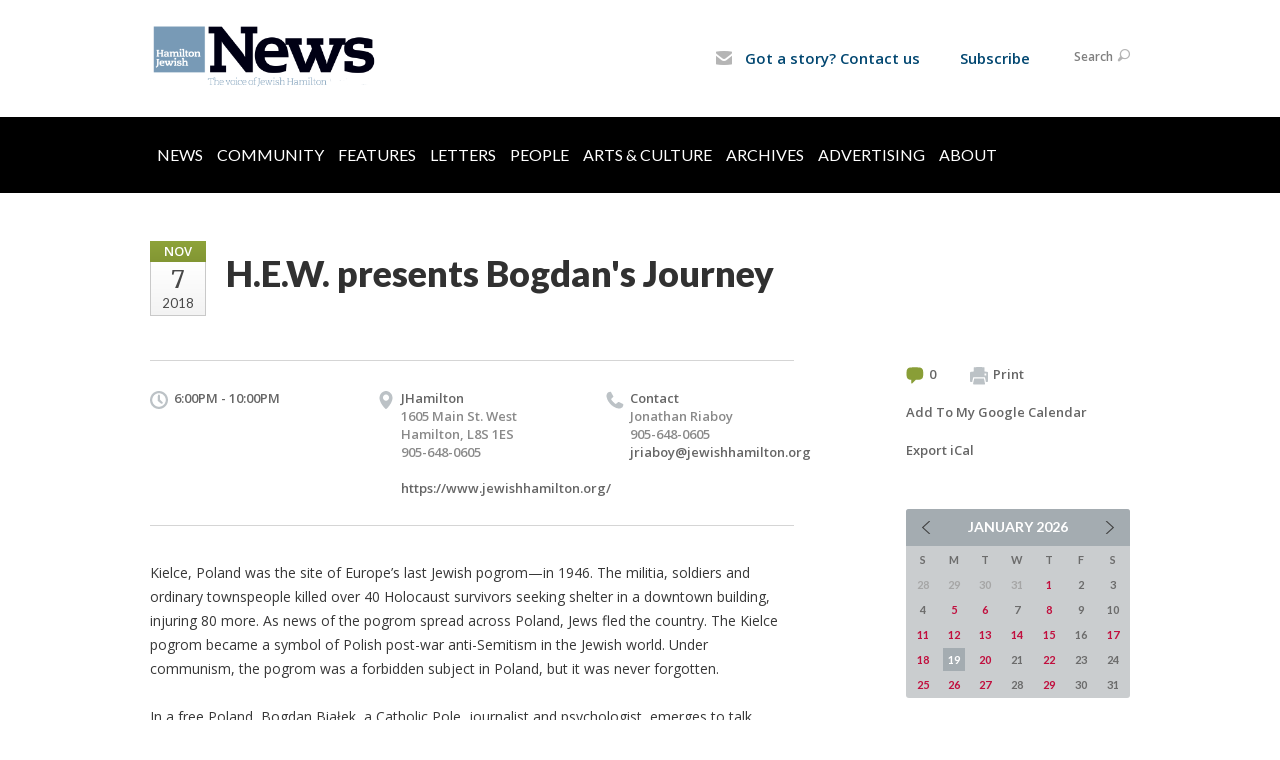

--- FILE ---
content_type: text/html; charset=UTF-8
request_url: https://www.hamiltonjewishnews.com/hjn-calendar/holocaust-education-week-program/
body_size: 6336
content:
<!DOCTYPE html>
<html lang="en-US" dir="ltr">
<head>
    <!-- Google Tag Manager -->
	<script>(function(w,d,s,l,i){w[l]=w[l]||[];w[l].push({'gtm.start':
	new Date().getTime(),event:'gtm.js'});var f=d.getElementsByTagName(s)[0],
	j=d.createElement(s),dl=l!='dataLayer'?'&l='+l:'';j.async=true;j.src=
	'https://www.googletagmanager.com/gtm.js?id='+i+dl;f.parentNode.insertBefore(j,f);
	})(window,document,'script','dataLayer','GTM-MSQTHBL');</script>
	<!-- End Google Tag Manager -->

    <title>H.E.W. presents Bogdan&#039;s Journey
 | Hamilton Jewish News</title>

    <meta name="description" content="
">
    <meta http-equiv="Content-type" content="text/html; charset=utf-8" />
    <meta name="viewport" content="width=device-width">
    <meta name="format-detection" content="telephone=no">
    <meta name="fedweb-master" content="true">

    

            
    
    
            
            
            <link rel="shortcut icon" href="https://cdn.fedweb.org/assets/theme1/stylesheets/images/favicon.ico" />
    
    
    <link rel="stylesheet" href="https://cdn.fedweb.org/assets/built/theme_base.css?rel=d31ae1d" />
    <link rel="stylesheet" type="text/css" href="https://www.hamiltonjewishnews.com/theme-stylesheet/site35_theme1?rel=d31ae1d.8c926035" />

            
        
        
                    <style media="screen" type="text/css">
                 @media only screen and (min-width: 800px) {
   
.breadcrumbs{
display: none;
}
.main-nav{
background: rgb(0, 0, 0);
}
.main-nav .shell{
width: 100%;
background-color: black;
}
.main-nav ul > li > a { text-transform: uppercase; 
                                                   color: #ffff
                                                    padding-top: 15px;
                                                    padding-bottom: 15px; }


.main-nav ul > li > a {
    display: inline-block;
    color: #fffffff;
    padding: 7px 7px 10px;}

.main-nav > .shell > ul > li > a.active,.main-nav > .shell > ul > li > a:hover{text-decoration:none;background:#6699C0}

.main-nav .shell ul {
margin-left: 0%;
width: 100%;
}

.main-nav .shell .dd ul {
margin-left: -1.3%; 
width: 100%;
}

/*.main-nav .shell ul > :first-child { 
display:none;
} */




} /* @media only screen and (min-width: 800px) */

.header-wrap { background: #fff!important; }

.top-nav > ul > li.account-item {display:none;}
body > div.header-wrap > div.navs > nav.top-nav-mobile > div > ul > li.logout-item{display:none!important;}

.round-nav > li.custom-button-item {
    color: #464646;
    background: #fff;
    border: solid 1px #ffffff;
    border-radius: 15px;
    line-height: 20px;
    padding: 5px 11px 5px 13px;
    position: relative;
}
.round-nav > li.custom-button-item > a {
    display: inline-block;
    position: relative;
    z-index: 2;
    color: #024771;
    font-size: 15px;

.page-footer h4 a {
    color: #fff;
}
.page-footer ul.links li a, .footer-navigation .flex-item .flex-item a {
    color: #fff;
}





            </style>
            
            <script>
            (function(i,s,o,g,r,a,m){i['GoogleAnalyticsObject']=r;i[r]=i[r]||function(){
                (i[r].q=i[r].q||[]).push(arguments)},i[r].l=1*new Date();a=s.createElement(o),
                    m=s.getElementsByTagName(o)[0];a.async=1;a.src=g;m.parentNode.insertBefore(a,m)
            })(window,document,'script','//www.google-analytics.com/analytics.js','ga');

            var ga_cookie_domain = "auto";
            ga('create', 'UA-10516866-3', ga_cookie_domain);
            ga('require', 'displayfeatures');
            
            ga('send', 'pageview');
        </script>
    
            <!-- Global site tag (gtag.js) - Google Analytics -->
        <script async src="https://www.googletagmanager.com/gtag/js?id=G-RZ1VMZ97HQ"></script>
        <script>
            window.dataLayer = window.dataLayer || [];
            function gtag(){window.dataLayer.push(arguments);}
            gtag('js', new Date());
            gtag('config', 'G-RZ1VMZ97HQ');
        </script>
    
    
    
    

    
    <script src="//maps.google.com/maps/api/js?key=AIzaSyAVI9EpnhUbtO45EWta7tQ235hxRxVrjN8"></script>

    <script type="text/javascript" src="https://cdn.fedweb.org/assets/built/theme_base.min.js?rel=d31ae1d"></script>

    <script type="text/javascript" src="https://cdn.fedweb.org/assets/built/theme1.min.js?rel=d31ae1d"></script>

            
        
        
            
            
            
    <!-- Render Embed Codes BEGIN -->
    <style>
address {
    font-size: 15px;
    line-height: 21px;
    color: #fff;
    font-family: 'Open Sans', arial, sans-serif;
    font-style: normal;
    font-weight: 600;
}

.page-footer a {
    color: none;
}

.page-footer .footer-row {
    color: #FFFFFF;
    font-size: 13px;
    line-height: 21px;
    font-family: 'Open Sans', arial, sans-serif;
    font-weight: 600;
    padding: 10px;
}

.page-footer h4 {
    color: #ffff!important;
    line-height: 24px;
    text-transform: uppercase;
    margin-bottom: 16px;
}
</style>



    <!-- Render Embed Codes END -->

    <!-- Page Custom CSS BEGIN -->
        <!-- Page Custom CSS END -->

    <!-- Code Component CSS BEGIN -->
            
        <!-- Code Component CSS BEGIN -->

    <!-- Code Component Javascript BEGIN -->
            
        <!-- Code Component Javascript END -->
</head>
<body data-site-type="federation" class=" section-calendar section-calendar-event section-id-2157
">

    <!-- Google Tag Manager (noscript) -->
	<noscript><iframe src="https://www.googletagmanager.com/ns.html?id=GTM-MSQTHBL"
	height="0" width="0" style="display:none;visibility:hidden"></iframe></noscript>
	<!-- End Google Tag Manager (noscript) -->

    
    
    <section class="page-wrapper ">
        <header class="
                page-header
            ">
            
                        <div class="sticky-header-container sticky ">
                <div class="header-wrap">
                    <div class="shell">
                        <span class="mobile-top-wrapper">
                            <span class="mobile-top-wrapper-row">
                                <span class="mobile-top-wrapper-cell">
                                    <div id="logo" class=" ">
                                        <a href="https://www.hamiltonjewishnews.com">
                                                                                            <img src="https://cdn.fedweb.org/cache/fed-18/site-35-logo-1533832132.png"/>
                                                                                        
                                            <span class="notext">Hamilton Jewish News</span>
                                        </a>
                                    </div>
                                </span>
                                                                <span class="mobile-top-wrapper-cell">
                                    <a href="#" class="menu-btn">Menu</a>
                                </span>
                            </span>
                        </span>

                                                    <nav class="top-nav">
                                
                                <ul class="round-nav">
                                   <li class="custom-button-item">
                                    <a href="/cdn-cgi/l/email-protection#e49397878c8a818d808196a48e81938d978c8c85898d88908b8aca8b9683" target="_blank" class="custom-button-link">
                
                                            <i class="ss-icon ss-mail"></i>
                    
                                            Got a story? Contact us
                    
                    
                </a>

                            </li>
            
        
            <li class="custom-button-item">
                                    <a href="https://hamiltonjewishfederation.givingfuel.com/hamilton-jewish-news" target="_blank" class="custom-button-link">
                
                    
                                            Subscribe
                    
                    
                </a>

                            </li>
                                            </ul>

                                <ul class="user-nav">
                                    <li class="account-item">
                                                                                    <a href="https://www.hamiltonjewishnews.com/login">Log In<i class="ss-icon ico-user ss-user"></i></a>
                                                                            </li>
                                    <li>
                                        <a href="#" class="search-link">Search<i class="ss-icon ico-search ss-search"></i></a>
                                        <form action="https://www.hamiltonjewishnews.com/search" method="get" class="top-search">
	<input type="text" class="field" name="keywords" value="" placeholder="Search"/>
	<input type="submit" value="Search" class="submit-button">
</form>                                    </li>
                                </ul>

                                                            </nav>
                                            </div>
                </div>
                <div class="navs">
                    <nav class="top-nav-mobile">
                        <div class="shell">
                            <ul class="user-nav-mobile">

                                <li class="custom-button-item">
                                    <a href="/cdn-cgi/l/email-protection#235450404b4d464a474651634946544a504b4b424e4a4f574c4d0d4c5144" target="_blank" class="custom-button-link">
                
                                            <i class="ss-icon ss-mail"></i>
                    
                                            Got a story? Contact us
                    
                    
                </a>

                            </li>
            
        
            <li class="custom-button-item">
                                    <a href="https://hamiltonjewishfederation.givingfuel.com/hamilton-jewish-news" target="_blank" class="custom-button-link">
                
                    
                                            Subscribe
                    
                    
                </a>

                            </li>
            
                                
                                                                    <li class="logout-item"><a href="https://www.hamiltonjewishnews.com/login">Log In</a></li>
                                                            </ul>
                            
                                                        <ul class="social-nav-mobile">
                                                            </ul>
                        </div>
                    </nav>

                    
                    <nav class="
        main-nav
        align-left
        padding-x-default
        padding-y-large
        font-size-16
        ">
    <div class="shell">

        <ul><li><a href="https://hamiltonjewishnews.com/news">News</a></li><li><a href="https://hamiltonjewishnews.com/community">Community</a></li><li><a href="https://hamiltonjewishnews.com/features">Features</a></li><li><a href="https://hamiltonjewishnews.com/letters-to-the-editor">Letters</a></li><li><a href="https://hamiltonjewishnews.com/people">People</a></li><li><a href="https://hamiltonjewishnews.com/arts-culture">Arts & Culture</a></li><li><a href="https://hamiltonjewishnews.com/archives">Archives</a></li><li><a href="https://hamiltonjewishnews.com/advertising">Advertising</a></li><li><a href="https://hamiltonjewishnews.com/about-us">About</a></li></ul>

        
    </div>
</nav>

                </div>
            </div>

                            <nav class="breadcrumbs">
                    <div class="shell">
                        <div class="row">
                            <ul>
                                <li><a href="https://www.hamiltonjewishnews.com" class="home-link">Home</a></li>

                                                                                                            <li>
                                                                                            <a href="https://hamiltonjewishnews.com/hjn-calendar">
                                                                                            HJN Calendar
                                            </a>
                                        </li>
                                                                    
                            </ul>
                        </div>
                    </div>
                </nav>
            
                            
                                    </header>

                                
    <section class="page-main calendar-event" id="calendar-543-event-276610">
        <div class="shell">
            <section class="row">
                <section class="col-12 col-12-mobile">
                    <header class="page-title">

                        <div class="event-date">
            <div class="date-box">
            <div class="month">Nov</div>
            <p>
                <span class="day">7</span>
                <span class="year">2018</span>
            </p>
        </div>

            
</div>

                        <h2>H.E.W. presents Bogdan&#039;s Journey</h2>
                    </header>
                </section>
            </section>
        </div>
        <div class="shell">
            <section class="row">
                <section class="col-8">
                                        <div class="event-info clearfix -no-price -cols-3">

                        <p class="time">
            6:00PM - 10:00PM
        <span class="js-rrule" data-rrule="">&nbsp;</span>
</p>

                                                    <p class="location">

                                                                    
                                    JHamilton
                                                                        <span>
                                        1605 Main St. West 
                                                                                <br />
                                        Hamilton,  L8S 1ES
                                    </span>
                                    <span>
                                                                                    905-648-0605
                                                                                                                                                                </span>
                                                                                                                <br/>
                                        <a href="https://www.jewishhamilton.org/" target="_blank">
                                            https://www.jewishhamilton.org/
                                        </a>
                                                                    
                            </p>
                        
                                                    <p class="contact last">
                                Contact

                                                                    <span>
                                        Jonathan Riaboy

                                                                                    <br />905-648-0605
                                        
                                        <br /><a href="/cdn-cgi/l/email-protection#9cf6eef5fdfef3e5dcf6f9ebf5eff4f4fdf1f5f0e8f3f2b2f3eefb"><span class="__cf_email__" data-cfemail="39534b50585b564079535c4e504a5151585450554d565717564b5e">[email&#160;protected]</span></a>
                                    </span>
                                
                            </p>
                        
                                            </div>
                                        <article class="post">
                        
                        <div class="editor-copy">
                            <p class="style104 f-lp" lang="cs">Kielce, Poland was the site of Europe’s last Jewish pogrom—in 1946. The militia, soldiers and <span class="style1" lang="cs">ordinary</span> townspeople killed over 40 Holocaust survivors seeking shelter in a downtown building, injuring 80 more. As news of the pogrom spread across Poland, Jews fled the country. The Kielce pogrom became a symbol of Polish post-war anti-Semitism in the Jewish world. Under communism, the pogrom was a forbidden subject in Poland, but it was never forgotten.</p>

<p class="style104 f-lp" lang="cs">In a free Poland, Bogdan Białek, a Catholic Pole, journalist and psychologist, emerges to talk publicly about the issue. Over time, with great effort, he persuades the people of Kielce to confront this painful history. Beginning as a solitary figure, he confronts the deepest prejudices in his fellow citizens, and strives to reconnect Kielce with the outside Jewish community. The effort costs him dearly. “Bogdan’s Journey” was filmed in Poland, Israel and the United States for almost a decade. Its two directors, a Polish Catholic and a Jewish American, combine to tell a unique story about one man and how he redeems 70 years of bitter, contested memories--by telling the truth with love.</p>

<p class="style104 f-lp" lang="cs">Get tickets for 2:00 PM screening <a data-internal-link="yes" href="http://canada.jewishfederation.org/site/Calendar?id=101386&view=Detail" target="_blank">HERE</a></p>

<p class="style104 f-lp" lang="cs"><span style="color: rgb(51, 51, 51); font-family: sans-serif, Arial, Verdana, "Trebuchet MS"; font-size: 13px; background-color: rgb(255, 255, 255);">Get tickets for 7:00 PM screening <a data-internal-link="yes" href="http://canada.jewishfederation.org/site/Calendar?id=101403&view=Detail" target="_blank">HERE</a></span></p>

                        </div> <!-- /. editor-copy -->

						
                    </article>

                    

                </section>
                <aside class="col-3 offset-1">

                    
                    <div class="widget">
                        <ul class="headers inline">

                                                            <li><a href="#comments"><i class="ico-comments"></i>0</a></li>
                            
                            <li><a href="javascript:window.print();"><i class="ico-print"></i>Print</a></li>
                            <li><a href="http://www.google.com/calendar/event?action=TEMPLATE&amp;text=H.E.W.%20presents%20Bogdan%27s%20Journey&amp;dates=20181107T230000Z%2F20181108T030000Z&amp;details=Hamilton%20Jewish%20News%0ACommunity%20Calendar%0Ahttps%3A%2F%2Fjewishhamilton.org%2Fcommunity-calendar%2Fholocaust-education-week-program%0A%0AKielce%2C%20Poland%20was%20the%20site%20of%20Europe%E2%80%99s%20last%20Jewish%20pogrom%E2%80%94in%201946.%20The%20militia%2C%20soldiers%20and%20ordinary%20townspeople%20killed%20over%2040%20Holocaust%20survivors%20seeking%20shelter%20in%20a%20downtown%20building%2C%20injuring%2080%20more.%20As%20news%20of%20the%20pogrom%20spread%20across%20Poland%2C%20Jews%20fled%20the%20country.%20The%20Kielce%20pogrom%20became%20a%20symbol%20of%20Polish%20post-war%20anti-Semitism%20in%20the%20Jewish%20world.%20Under%20communism%2C%20the%20pogrom%20was%20a%20forbidden%20subject%20in%20Poland%2C%20but%20it%20was%20never%20forgotten.%0D%0A%0D%0AIn%20a%20free%20Poland%2C%20Bogdan%20Bia%C5%82ek%2C%20a%20...&amp;location=&amp;trp=true" target="_blank">Add To My Google Calendar</a></li>
                            <li><a href="https://www.hamiltonjewishnews.com/hjn-calendar/ical/holocaust-education-week-program-276610" target="_blank">Export iCal</a></li>
                        </ul>

                        
                        <div class="calendar-placeholder">
                            <div class="calendar" data-url="https://www.hamiltonjewishnews.com/hjn-calendar/cal_widget/2026/01" data-day-url="https://www.hamiltonjewishnews.com/hjn-calendar/day/list/2026/01/19" data-active-dates="[]" data-selected-year="" data-selected-month="" data-current-year="2026" data-current-month="01"></div>
                        </div>

                        

                    </div>

                </aside>
            </section>
        </div>

        

        
        

    </section>

        
        <section class="hovering-side-bar unpositioned">
            <div class="items">
                                                    </div>
        </section>

        <div class="footer-push"></div>
    </section>

    <footer class="page-footer">
        <div class="footer-wrapper">
            <div class="footer-row row row-has-footernavigation row-has-contactus row-has-wysiwyg "
                 >
                <div class="shell">
                    <section class="footer-section flex-container justify-space-between nowrap">
                                                            <section class="flex-item col-8 footer-column item-count-1">
                                    <div class="footer-column-wrapper">
                                                                                                                                                                                        <div id="component-528049" class="component-container component-class-footernavigation ">
                                                        <div class="footer-navigation">
    <div class="flex-container justify-space-between" data-cols="6">
        <div class="flex-item">
                                     <h4>                     <a href="https://hamiltonjewishnews.com/travel">Jewish Travel</a>
                 </h4>                         </div>
    
        <div class="flex-item">
                                     <h4>                     <a href="https://hamiltonjewishnews.com/people">People</a>
                 </h4>                         </div>
    
        <div class="flex-item">
                                     <h4>                     <a href="https://hamiltonjewishnews.com/arts-culture">Arts & Culture</a>
                 </h4>                         </div>
    
        <div class="flex-item">
                                     <h4>                     <a href="https://hamiltonjewishnews.com/home-page/voices">Voices</a>
                 </h4>                         </div>
    
        <div class="flex-item">
                                     <h4>                     <a href="https://hamiltonjewishnews.com/features">Features</a>
                 </h4>                         </div>
    
        <div class="flex-item">
                                     <h4>                 <a href="https://hamiltonjewishnews.com/advertising">Advertise with us</a>
                 </h4>             
            <div class="flex-item">
                                                        <a href="https://hamiltonjewishnews.com/advertising">Rates</a>
                                        </div>
                </div>
        </div>
</div>
                                                    </div>
                                                                                                                                                                        </div>
                                </section>
                                                            <section class="flex-item col-4 footer-column item-count-2">
                                    <div class="footer-column-wrapper">
                                                                                                                                                                                        <div id="component-527750" class="component-container component-class-contactus ">
                                                        <div class="contact-us">
    <h4>CONTACT US</h4>
    <address>
        <p class="location">
            <i class="ss-icon ss-location"></i><br>
                            Wendy Schneider, Editor<br/>
            
                            Hamilton Jewish News<br />
            
                            1605 Main St. W. <br />
            
            
            Hamilton, ON L8S 1E6
        </p>
        <p class="contact" style="margin-top: 12px;">
            <i class="ss-icon ss-phone"></i><br>

                            905-628-0058 <br />
            
            <a class="contact-email" href="/cdn-cgi/l/email-protection#4d3a3e2e2523282429283f0d27283a243e25252c20242139222363223f2a"><span class="__cf_email__" data-cfemail="6d1a1e0e0503080409081f2d07081a041e05050c00040119020343021f0a">[email&#160;protected]</span></a>
        </p>
    </address>
</div>

                                                    </div>
                                                                                                                                                                                                                                                                                    <div id="component-527670" class="component-container component-class-wysiwyg ">
                                                        <div class="editor-copy"><p><a data-internal-link="yes" href="https://www.facebook.com/HamiltonJewishNews" target="_blank"><img alt="" data-wysiwyg-asset="603039" src="https://cdn.fedweb.org/cache/fed-18/2/Facebook_logo_36x36.svg_603039_resize_508__1_1.png" style="width: 36px; height: 36px;" title="" /></a> <a data-internal-link="yes" href="https://twitter.com/HamJewishNews" target="_blank"><img alt="" data-wysiwyg-asset="601542" src="https://cdn.fedweb.org/fed-18/2/Twitter_Logo_WhiteOnBlue-150x150.png?v=1748310162" style="width: 36px; height: 36px;" title="" /></a></p></div>
                                                    </div>
                                                                                                                                                                        </div>
                                </section>
                                                </section> <!-- /.footer-section -->
                </div> <!-- /.shell -->
            </div> <!-- /.footer-row -->
            

        </div> <!-- /.footer-wrapper -->
        <section class="copy">
            <div class="shell">
                <p class="left"><a href="#" class="logo">
                                            <img src="https://cdn.fedweb.org/assets/theme1/stylesheets/images/logo-footer.png" alt="" />
                                    </a> Copyright &copy; 2026 Hamilton Jewish News. All Rights Reserved.</p>
                                    <p class="right">Powered by FEDWEB &reg; Central     <a href="https://www.hamiltonjewishnews.com/privacy-policy" class="privacy-policy">Privacy Policy</a>     <a href="https://www.hamiltonjewishnews.com/terms-of-use">Terms of Use</a></p>
                            </div>
        </section> <!-- /.copy -->
    </footer>

    
    
    
    
    
    
    
    
    <script data-cfasync="false" src="/cdn-cgi/scripts/5c5dd728/cloudflare-static/email-decode.min.js"></script><script type="text/javascript">
	window.base_asset_url = "https:\/\/cdn.fedweb.org\/";
</script>

    
        
    <script>(function(){var s = document.createElement("script");s.setAttribute("data-account","SpPaXkmXhr");s.setAttribute("src","https://cdn.userway.org/widget.js");document.body.appendChild(s);})();</script><noscript>Enable JavaScript to ensure <a href="https://userway.org">website accessibility</a></noscript>



</body>
</html>
